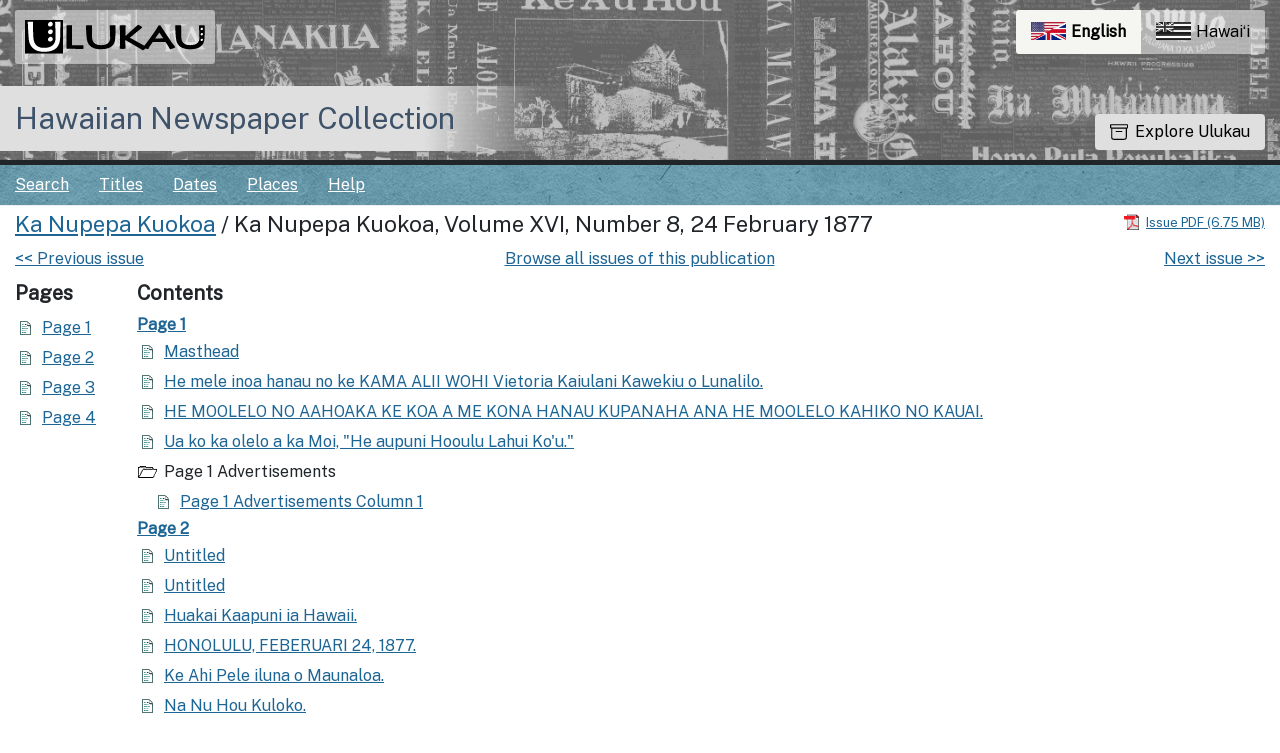

--- FILE ---
content_type: text/html; charset=utf-8
request_url: https://nupepa.org/?a=d&d=KNK18770224-01
body_size: 6873
content:


<!DOCTYPE html>
<html dir="ltr" lang="en">
  <head>
    <title>Ka Nupepa Kuokoa 24 February 1877 &mdash; Hawaiian Newspaper Collection</title>

    <meta charset="UTF-8" />
    <meta name="veridian-license" content="XXXXX-XXXXX-884UZ-SL72M" />
    <meta name="veridian-version" content="CVS-D2024.05.10.06.00.00" />
    <meta name="csrf-token" content="" />
    <meta name="viewport" content="width=device-width, initial-scale=1, shrink-to-fit=no" />
    <meta name="description" content="Hawaiian Newspaper Collection" />

    <!-- Canonical URL -->
    <link href="https://nupepa.org/?a=d&amp;d=KNK18770224-01" rel="canonical" />

    

    
<link rel="apple-touch-icon" sizes="180x180" href="/custom/unupepa/web/apple-touch-icon.png" />
<link rel="icon" type="image/png" sizes="32x32" href="/custom/unupepa/web/favicon-32x32.png" />
<link rel="icon" type="image/png" sizes="16x16" href="/custom/unupepa/web/favicon-16x16.png" />

<link href="/custom/unupepa/web/favicon.ico?lmd=1710284216" rel="icon" />
<link href="/custom/unupepa/web/favicon.ico?lmd=1710284216" rel="shortcut icon" />


    
    <!-- Bootstrap CSS -->
    <link href="/custom/unupepa/web/style/bootstrap.min.css?lmd=1723701295" rel="stylesheet" type="text/css" />

    <!-- Core Veridian CSS -->
    <link href="/web/style/veridian.css?lmd=1723692036" rel="stylesheet" type="text/css" />
    

    
      <!-- jsSocials CSS files -->
      <link href="/web/style/font-awesome.min.css?lmd=1532571603" rel="stylesheet" type="text/css" />
      <link href="/web/style/jssocials.min.css?lmd=1723692036" rel="stylesheet" type="text/css" />
      <link href="/web/style/jssocials-theme-flat.min.css?lmd=1536104872" rel="stylesheet" type="text/css" />

    



    
    <!-- JQuery -->
    <script src="/web/script/jquery/jquery-3.5.1.min.js"></script>

    <!-- Bootstrap -->
    <script src="/web/script/bootstrap/bootstrap.bundle.min.js?lmd=1723692036"></script>

    <!-- Miscellaneous helper scripts -->
    <script src="/web/script/cooquery.js?lmd=1723692036"></script>

    <!-- Lazy loading -->
    <script src="/web/script/lozad/lozad-1.9.0.min.js"></script>

    <!-- Core Veridian Javascript -->
    <script src="/custom/unupepa/web/script/veridian-core.js?lmd=1746486949" id="veridiancorejs" data-core-data-json='
{
  "cgiArgD": "KNK18770224-01",
  "cgiArgSrpos": "",

  "cookiePath": "/",

  "debug": false,

  "httpDomain": "nupepa.org",
  "httpVeridian": "/",
  "state": "",

  "loadingIndicatorHTML": "&lt;span role=\"log\"&gt;Loading...&lt;/span&gt;",
  "saveString": "Save",
  "savedString": "Saved",
  "savingString": "Saving...",
  "systemErrorString": "A system error has occurred; please contact the site maintainer.",
  "unsavedChangesString": "There are unsaved changes that will be lost if you continue."
}
'></script>

    <!-- Editable functionality; includes metadata editing which can be done anonymously if access rules are configured appropriately -->
    <script src="/custom/unupepa/web/script/veridian-editable.js?lmd=1723701295" id="veridianeditablejs" data-edit-value-unsaved-changes-string="Are you sure you want to navigate away from this form?

There are unsaved changes that will be lost if you continue.

Press OK to continue, or Cancel to stay on the current form.
"></script>

    <!-- Veridian user contribution/account Javascript, if any of the user-specific features are enabled -->
    

    

    
  
  <link rel="stylesheet" href="/custom/unupepa/web/style/pdnupepa.css?lmd=1746486949" type="text/css"/>
  <script id="pdnupepajs" src="/custom/unupepa/web/script/pdnupepa.min.js?lmd=1746486949" data-pdnupepa-data-json='
{
  "cgiArgAdv": "",
  "dataImages": "/custom/unupepa/web/images/pd-hero-images/",
  "pageDisabledMessage": "Please ensure the current page is at the center",
  "reportDocumentTitle": "Report issue problem",
  "reportArticleTitle": "Report article problem",
  "reportPageTitle": "Report page problem",
  "reportTranslationTitle": "Request translation",
  "reportTextcorrectionTitle": "Report an inaccurate correction",
  "reportArticletextcorrectionTitle": "Report an inaccurate correction",
  "reportDocumentDescription": "Report a problem with this newspaper issue to administrators.",
  "reportArticleDescription": "Report a problem with this article to administrators.",
  "reportPageDescription": "Report a problem with this page to administrators.",
  "reportTranslationDescription": "Send a request for this article to be translated to administrators.",
  "reportTextcorrectionDescription": "Report incorrect text correction to administrators.",
  "reportArticletextcorrectionDescription": "Report incorrect text correction to administrators.",
  "reportDocumentMessage": "Please describe the problem with this newspaper issue. e.g. excessive missing text block zoning / pages out of order / search term highlighting doesn&apos;t work / etc",
  "reportArticleMessage": "Please describe the problem with this article. e.g. Article is not correctly identified in its entirety (i.e. one article is incorrectly represented as two separate articles in this newspaper issue).",
  "reportPageMessage": "Please describe the problem with this page. e.g. Some text blocks were not identified on this page.",
  "reportTranslationMessage": "I am interested in a translation for this article.",
  "reportTextcorrectionMessage": "The corrected text doesn&apos;t seem to reflect the actual page content. Please investigate.",
  "reportArticletextcorrectionMessage": "The corrected text doesn&apos;t seem to reflect the actual page content. Please investigate."
}
'></script>

  <!-- PD CUSTOMISATION: If this is not the document display page or the text correction page, the 'Translate' display box expands down (as opposed to expanding up). The get-word-definition-from-wehewehe script needs to be defined after these variables are set -->
  
    <script src="/custom/unupepa/web/script/get-word-definition-from-wehewehe.min.js?lmd=1723701295" id="getworddefinitionfromwehewehejs" data-dictionary-data-json='
{
  "staticButtonId": "#toolbartranslatebutton",
  "fixedButtonId": "",
  "popupGoesUp": 0,
  "maxHeight": 300,
  "weheweheGoogleAnalytics4id": "G-CFNP8H5VKB"
}
'></script>


  <!-- UNUPEPA CUSTOMISATION: Add custom CSS file and Google fonts-->
  <link rel="stylesheet" href="/custom/unupepa/web/style/unupepa.css?lmd=1723701295" type="text/css"/>
  <link href="https://fonts.googleapis.com/css2?family=Public+Sans&amp;display=swap" rel="stylesheet">

  <script src="/custom/unupepa/web/script/get-word-definition-from-wehewehe-single-word.min.js?lmd=1746486949" id="getworddefinitionfromwehewehejs" data-dictionary-data-json='
{
  "weheweheGoogleAnalytics4id": "G-CFNP8H5VKB"
}
'></script>

  <script id="unupepajs" src="/custom/unupepa/web/script/unupepa.js?lmd=1723701295" data-unupepa-data-json='
{
  "cgiArgL": "en",
  "cgiArgTxq": "",
  "turnOnHightlightString": "Turn on highlighting",
  "turnOffHightlightString": "Turn off highlighting"
}
'></script>

    

    
<!-- Global Site Tag (gtag.js) - Google Analytics -->
<script async src="https://www.googletagmanager.com/gtag/js?id=G-JFVHWLHYSD"></script>
<script src="/web/script/veridian-gtag.js?lmd=1684717493" id="veridiangtagjs" data-primary-GA-ID="G-JFVHWLHYSD" data-additional-GA-ID="G-V4X12Z3DXP" data-GA4-content-grouping-string="Ka Nupepa Kuokoa"></script>

  </head>

  <body>
    <div class="skiplink"><a class="visually-hidden-focusable" href="#content">Skip to main content</a></div>


  
  <header id="header" class=" content-page-banner">
    <div id="banner-image-section">
      
<div id="hero-top-banner">
  <div class="texture-banner">
    <a id="logo-section" href="https://ulukau.org/?l=en" target="_blank" >
      <img src="/custom/unupepa/web/images/ulukau-vector-logo-v1.svg" alt="Ulukau">
    </a>
    <div id="ulukauheaderlinks">
      <div id="ulukau-language-links">
        
<nav aria-label="Language switcher" id="language-selection-links">
  <a class="active-language" style="border-top-left-radius: 3px; border-bottom-left-radius: 3px;" href="/?a=d&amp;d=KNK18770224-01&amp;l=en"><img width="40" alt="" aria-hidden="true" src="/custom/unupepa/web/images/64px-English_language.svg.png">English <span class="sr-only">currently selected</span></a>
  <a  style="border-top-right-radius: 3px; border-bottom-right-radius: 3px;" href="/?a=d&amp;d=KNK18770224-01&amp;l=haw"><img width="40" alt="" aria-hidden="true" src="/custom/unupepa/web/images/64px-Flag_of_Hawaii.svg.png">Hawaiʻi </a>
</nav>

      </div>
    </div>
  </div>
</div>

      <div id="umbrella-logo-section">
        <div id="umbrella-logo-container">
          <a href="/?a=p&amp;p=home&amp;">Hawaiian Newspaper Collection</a>
        </div>
      </div>
    </div>
    <button id="exploreulukau" data-bs-toggle="modal" data-bs-target="#ulukau-collection-modal" type="button" class="btn btn-primary unupepaexplorebutton "><svg class="bi bi-archive" fill="currentColor" xmlns="http://www.w3.org/2000/svg" width="18" height="18" viewBox="0 0 16 16" role="img"><title id="mi-explore">Explore Ulukau</title><path d="M0 2a1 1 0 0 1 1-1h14a1 1 0 0 1 1 1v2a1 1 0 0 1-1 1v7.5a2.5 2.5 0 0 1-2.5 2.5h-9A2.5 2.5 0 0 1 1 12.5V5a1 1 0 0 1-1-1V2zm2 3v7.5A1.5 1.5 0 0 0 3.5 14h9a1.5 1.5 0 0 0 1.5-1.5V5H2zm13-3H1v2h14V2zM5 7.5a.5.5 0 0 1 .5-.5h5a.5.5 0 0 1 0 1h-5a.5.5 0 0 1-.5-.5z"></path></svg> Explore Ulukau</button>
  </header>
  <div id="content">
    
<div id="hero-bottom-banner">
  <div class="texture-banner">
    
<div id="navbarcollapsed" class="dropdown d-print-none hiddenwhennotsmall">
  <a class="dropdown-toggle" data-bs-toggle="dropdown" href="#dd" role="button" aria-haspopup="true" aria-expanded="false" title="Menu" aria-label="Menu"><svg class="svgicon touchclickable" height="24" viewBox="0 0 24 24" width="24" aria-label="Menu" role="img"><title>Menu</title><path d="M0 0h24v24H0z" fill="none"/><path d="M3 18h18v-2H3v2zm0-5h18v-2H3v2zm0-7v2h18V6H3z"/></svg></a>
  <nav class="dropdown-menu">
    
  <!-- UNUPEPA CUSTOMISATION: Remove home link -->
  <!-- PD CUSTOMISATION: Not active when advanced search clicked -->
  <a class="dropdown-item " href="/?a=q&amp;adv=0&amp;">Search</a>
  <a class="dropdown-item " href="/?a=cl&amp;cl=CL1&amp;">Titles</a>
  <a class="dropdown-item " href="/?a=cl&amp;cl=CL2&amp;">Dates</a>
<a class="dropdown-item " href="/?a=pcl&amp;pcl=PCL1&amp;">Places</a>
  <!-- PD CUSTOMISATION: Moving the user links down to the navbar -->
  <div class="dropdown-divider"></div>
  
  <a class="helplink dropdown-item " data-help-section="all" href="/?a=p&amp;p=help&amp;#all">Help</a>

  </nav>
</div>

    
<div id="navbar" class="d-print-none hiddenwhensmall">
  <nav class="navbar navbar-default">
    
<ul id="navbarentries" class="nav navbar-light">
  <!-- PD CUSTOMISATION: Not active when advanced search clicked -->
  <li class="nav-item"><a class="nav-link " href="/?a=q&amp;adv=0&amp;">Search</a></li>
  <li class="nav-item"><a class="nav-link " href="/?a=cl&amp;cl=CL1&amp;">Titles</a></li>
  <li class="nav-item"><a class="nav-link " href="/?a=cl&amp;cl=CL2&amp;">Dates</a></li>
  <li class="nav-item"><a class="nav-link " href="/?a=pcl&amp;pcl=PCL1&amp;">Places</a></li>
  <li class="nav-item"><a class="helplink nav-link " data-help-section="all" href="/?a=p&amp;p=help&amp;#all">Help</a></li>
</ul>

<!-- PD CUSTOMISATION: Moving the user links down to the navbar -->
<ul id="navbarentriesextra" class="nav">
  
</ul>

  </nav>
</div>

    <button id="exploreulukau-mobile" data-bs-toggle="modal" data-bs-target="#ulukau-collection-modal" type="button" class="btn btn-primary unupepaexplorebutton mobile-explore-button"><svg class="bi bi-archive" fill="currentColor" xmlns="http://www.w3.org/2000/svg" width="18" height="18" viewBox="0 0 16 16" role="img"><title id="mi-explore">Explore Ulukau</title><path d="M0 2a1 1 0 0 1 1-1h14a1 1 0 0 1 1 1v2a1 1 0 0 1-1 1v7.5a2.5 2.5 0 0 1-2.5 2.5h-9A2.5 2.5 0 0 1 1 12.5V5a1 1 0 0 1-1-1V2zm2 3v7.5A1.5 1.5 0 0 0 3.5 14h9a1.5 1.5 0 0 0 1.5-1.5V5H2zm13-3H1v2h14V2zM5 7.5a.5.5 0 0 1 .5-.5h5a.5.5 0 0 1 0 1h-5a.5.5 0 0 1-.5-.5z"></path></svg> Explore Ulukau</button>
  </div>                
</div>

    <nav id="breadcrumbscell" class="d-print-none"></nav>



<div class="widthrestrictionnone">

<div id="pagecontent">
  <div id="documentdisplayheader" class="commonedging"><h1>
<a  href="/?a=cl&amp;cl=CL1&amp;sp=KNK&amp;">Ka Nupepa Kuokoa</a> /  Ka Nupepa Kuokoa, Volume XVI, Number 8, 24 February 1877</h1> <div><div class="documentstaticpdflinkcontainer"><a class="pdflink" href="/?a=is&amp;oid=KNK18770224-01&amp;type=staticpdf&amp;" rel="noopener" target="_blank" aria-label="Download PDF" title="Download PDF"><span class="hiddenwhensmall">Issue PDF (6.75 MB)</span></a></div></div></div>
  

<!-- Import file path: import/batch_5_September_Hawaiian_Output/KNK/1877/02/24_01/knk_18770224_mets.xml (imported 2024-08-13) -->


  
    

  <div id="documentdisplaybasic" class="commonedging">
    
      <div class="documentdisplaynextprevlinkscontainer d-print-none">
        

  <div id="nextprevdocumentlinks" class="divtable">
    <div>
      <div class="prevdocumentlinkcell"><a  href="/?a=d&amp;d=KNK18770217-01&amp;">&lt;&lt; Previous issue</a></div>
      <div class="publicationlinkcell"><a  href="/?a=cl&amp;cl=CL1&amp;sp=KNK&amp;">Browse all issues of this publication</a></div>
      <div class="nextdocumentlinkcell"><a  href="/?a=d&amp;d=KNK18770303-01&amp;">Next issue &gt;&gt;</a></div>
    </div>
  </div>

      </div>

    

    <!-- Table of contents display -->
    <div id="documentstructuredisplay" class="divtable">
      <div>
        
          <div>
            <h2>Pages</h2>
            
<div id="toc-KNK18770224-01.1.1" class="pagetocnodecontainer">
  <a class="pagetocnodelink" href="/?a=d&amp;d=KNK18770224-01.1.1&amp;">Page 1</a> 
  
</div>

<div id="toc-KNK18770224-01.1.2" class="pagetocnodecontainer">
  <a class="pagetocnodelink" href="/?a=d&amp;d=KNK18770224-01.1.2&amp;">Page 2</a> 
  
</div>

<div id="toc-KNK18770224-01.1.3" class="pagetocnodecontainer">
  <a class="pagetocnodelink" href="/?a=d&amp;d=KNK18770224-01.1.3&amp;">Page 3</a> 
  
</div>

<div id="toc-KNK18770224-01.1.4" class="pagetocnodecontainer">
  <a class="pagetocnodelink" href="/?a=d&amp;d=KNK18770224-01.1.4&amp;">Page 4</a> 
  
</div>

          </div>
        
          <div>
            <h2>Contents</h2>
            <a class="sectionlinkwithinviewer" data-section-oid="KNK18770224-01.1.1" data-page-oid="KNK18770224-01.1.1" href="/?a=d&amp;d=KNK18770224-01.1.1&amp;"><b><u>Page 1</u></b></a> 
<div id="toc-KNK18770224-01.2.1" class="logicalsectiontocnodecontainer" >
  
    
      <a class="logicalsectiontocnodelink" href="/?a=d&amp;d=KNK18770224-01.2.1&amp;"><span class="KNK18770224-01.2.1-Title-0">Masthead</span></a>
    
</div>

<div id="toc-KNK18770224-01.2.2" class="logicalsectiontocnodecontainer" >
  
    
      <a class="logicalsectiontocnodelink" href="/?a=d&amp;d=KNK18770224-01.2.2&amp;"><span class="KNK18770224-01.2.2-Title-0">He mele inoa hanau no ke KAMA ALII WOHI Vietoria Kaiulani Kawekiu o Lunalilo.</span></a>
    
</div>

<div id="toc-KNK18770224-01.2.3" class="logicalsectiontocnodecontainer" >
  
    
      <a class="logicalsectiontocnodelink" href="/?a=d&amp;d=KNK18770224-01.2.3&amp;"><span class="KNK18770224-01.2.3-Title-0">HE MOOLELO NO AAHOAKA KE KOA A ME KONA HANAU KUPANAHA ANA HE MOOLELO KAHIKO NO KAUAI.</span></a>
    
</div>

<div id="toc-KNK18770224-01.2.4" class="logicalsectiontocnodecontainer" >
  
    
      <a class="logicalsectiontocnodelink" href="/?a=d&amp;d=KNK18770224-01.2.4&amp;"><span class="KNK18770224-01.2.4-Title-0">Ua ko ka olelo a ka Moi, "He aupuni Hooulu Lahui Ko'u."</span></a>
    
</div>

<div id="toc-KNK18770224-01.2.5" class="logicalsectiontocnodecontainer" >
  <span class="logicalsectiongroupingnode">Page 1 Advertisements</span>
</div>

<div id="toc-KNK18770224-01.2.5.1" class="logicalsectiontocnodecontainer" style="margin-left: 1em">
  
    
      <a class="logicalsectiontocnodelink" href="/?a=d&amp;d=KNK18770224-01.2.5.1&amp;"><span class="KNK18770224-01.2.5.1-Title-0">Page 1 Advertisements Column 1</span></a>
    
</div>
<a class="sectionlinkwithinviewer" data-section-oid="KNK18770224-01.1.2" data-page-oid="KNK18770224-01.1.2" href="/?a=d&amp;d=KNK18770224-01.1.2&amp;"><b><u>Page 2</u></b></a> 
<div id="toc-KNK18770224-01.2.6" class="logicalsectiontocnodecontainer" >
  
    
      <a class="logicalsectiontocnodelink" href="/?a=d&amp;d=KNK18770224-01.2.6&amp;"><span class="KNK18770224-01.2.6-Title-0">Untitled</span></a>
    
</div>

<div id="toc-KNK18770224-01.2.7" class="logicalsectiontocnodecontainer" >
  
    
      <a class="logicalsectiontocnodelink" href="/?a=d&amp;d=KNK18770224-01.2.7&amp;"><span class="KNK18770224-01.2.7-Title-0">Untitled</span></a>
    
</div>

<div id="toc-KNK18770224-01.2.8" class="logicalsectiontocnodecontainer" >
  
    
      <a class="logicalsectiontocnodelink" href="/?a=d&amp;d=KNK18770224-01.2.8&amp;"><span class="KNK18770224-01.2.8-Title-0">Huakai Kaapuni ia Hawaii.</span></a>
    
</div>

<div id="toc-KNK18770224-01.2.9" class="logicalsectiontocnodecontainer" >
  
    
      <a class="logicalsectiontocnodelink" href="/?a=d&amp;d=KNK18770224-01.2.9&amp;"><span class="KNK18770224-01.2.9-Title-0">HONOLULU, FEBERUARI 24, 1877.</span></a>
    
</div>

<div id="toc-KNK18770224-01.2.10" class="logicalsectiontocnodecontainer" >
  
    
      <a class="logicalsectiontocnodelink" href="/?a=d&amp;d=KNK18770224-01.2.10&amp;"><span class="KNK18770224-01.2.10-Title-0">Ke Ahi Pele iluna o Maunaloa.</span></a>
    
</div>

<div id="toc-KNK18770224-01.2.11" class="logicalsectiontocnodecontainer" >
  
    
      <a class="logicalsectiontocnodelink" href="/?a=d&amp;d=KNK18770224-01.2.11&amp;"><span class="KNK18770224-01.2.11-Title-0">Na Nu Hou Kuloko.</span></a>
    
</div>

<div id="toc-KNK18770224-01.2.12" class="logicalsectiontocnodecontainer" >
  
    
      <a class="logicalsectiontocnodelink" href="/?a=d&amp;d=KNK18770224-01.2.12&amp;"><span class="KNK18770224-01.2.12-Title-0">KA POINO MA KA MOANA HULIHIA KE KUNA IOLANI! Make o kapena Powers a me Keoili Ailama.</span></a>
    
</div>

<div id="toc-KNK18770224-01.2.13" class="logicalsectiontocnodecontainer" >
  
    
      <a class="logicalsectiontocnodelink" href="/?a=d&amp;d=KNK18770224-01.2.13&amp;"><span class="KNK18770224-01.2.13-Title-0">Ke ano o na hana a ka Haku ma ka Pae Aina o Maikonisia ma ka Mokupuni o Mile.</span></a>
    
</div>

<div id="toc-KNK18770224-01.2.14" class="logicalsectiontocnodecontainer" >
  <span class="logicalsectiongroupingnode">Page 2 Advertisements</span>
</div>

<div id="toc-KNK18770224-01.2.14.1" class="logicalsectiontocnodecontainer" style="margin-left: 1em">
  
    
      <a class="logicalsectiontocnodelink" href="/?a=d&amp;d=KNK18770224-01.2.14.1&amp;"><span class="KNK18770224-01.2.14.1-Title-0">Page 2 Advertisements Column 1</span></a>
    
</div>
<a class="sectionlinkwithinviewer" data-section-oid="KNK18770224-01.1.3" data-page-oid="KNK18770224-01.1.3" href="/?a=d&amp;d=KNK18770224-01.1.3&amp;"><b><u>Page 3</u></b></a> 
<div id="toc-KNK18770224-01.2.15" class="logicalsectiontocnodecontainer" >
  
    
      <a class="logicalsectiontocnodelink" href="/?a=d&amp;d=KNK18770224-01.2.15&amp;"><span class="KNK18770224-01.2.15-Title-0">Hoike a E. Bailey, ka Ele- LE O KA PAPA HAWAII, NO KA PAEMOKU O MAIKONISIA.</span></a>
    
</div>

<div id="toc-KNK18770224-01.2.16" class="logicalsectiontocnodecontainer" >
  
    
      <a class="logicalsectiontocnodelink" href="/?a=d&amp;d=KNK18770224-01.2.16&amp;"><span class="KNK18770224-01.2.16-Title-0">NA PALAPALA I KEKUOKOA. He Leo Aloha.</span></a>
    
</div>

<div id="toc-KNK18770224-01.2.17" class="logicalsectiontocnodecontainer" >
  
    
      <a class="logicalsectiontocnodelink" href="/?a=d&amp;d=KNK18770224-01.2.17&amp;"><span class="KNK18770224-01.2.17-Title-0">He kanikau no D. Kaulaokukui.</span></a>
    
</div>

<div id="toc-KNK18770224-01.2.18" class="logicalsectiontocnodecontainer" >
  
    
      <a class="logicalsectiontocnodelink" href="/?a=d&amp;d=KNK18770224-01.2.18&amp;"><span class="KNK18770224-01.2.18-Title-0">Untitled</span></a>
    
</div>

<div id="toc-KNK18770224-01.2.19" class="logicalsectiontocnodecontainer" >
  <span class="logicalsectiongroupingnode">Page 3 Advertisements</span>
</div>

<div id="toc-KNK18770224-01.2.19.1" class="logicalsectiontocnodecontainer" style="margin-left: 1em">
  
    
      <a class="logicalsectiontocnodelink" href="/?a=d&amp;d=KNK18770224-01.2.19.1&amp;"><span class="KNK18770224-01.2.19.1-Title-0">Page 3 Advertisements Column 1</span></a>
    
</div>

<div id="toc-KNK18770224-01.2.19.2" class="logicalsectiontocnodecontainer" style="margin-left: 1em">
  
    
      <a class="logicalsectiontocnodelink" href="/?a=d&amp;d=KNK18770224-01.2.19.2&amp;"><span class="KNK18770224-01.2.19.2-Title-0">Page 3 Advertisements Column 2</span></a>
    
</div>

<div id="toc-KNK18770224-01.2.19.3" class="logicalsectiontocnodecontainer" style="margin-left: 1em">
  
    
      <a class="logicalsectiontocnodelink" href="/?a=d&amp;d=KNK18770224-01.2.19.3&amp;"><span class="KNK18770224-01.2.19.3-Title-0">Page 3 Advertisements Column 3</span></a>
    
</div>

<div id="toc-KNK18770224-01.2.19.4" class="logicalsectiontocnodecontainer" style="margin-left: 1em">
  
    
      <a class="logicalsectiontocnodelink" href="/?a=d&amp;d=KNK18770224-01.2.19.4&amp;"><span class="KNK18770224-01.2.19.4-Title-0">Page 3 Advertisements Column 4</span></a>
    
</div>
<a class="sectionlinkwithinviewer" data-section-oid="KNK18770224-01.1.4" data-page-oid="KNK18770224-01.1.4" href="/?a=d&amp;d=KNK18770224-01.1.4&amp;"><b><u>Page 4</u></b></a> 
<div id="toc-KNK18770224-01.2.20" class="logicalsectiontocnodecontainer" >
  
    
      <a class="logicalsectiontocnodelink" href="/?a=d&amp;d=KNK18770224-01.2.20&amp;"><span class="KNK18770224-01.2.20-Title-0">THE PILGRIM'S WANT.</span></a>
    
</div>

<div id="toc-KNK18770224-01.2.21" class="logicalsectiontocnodecontainer" >
  
    
      <a class="logicalsectiontocnodelink" href="/?a=d&amp;d=KNK18770224-01.2.21&amp;"><span class="KNK18770224-01.2.21-Title-0">HAAWINA KULA SABATI</span></a>
    
</div>

<div id="toc-KNK18770224-01.2.22" class="logicalsectiontocnodecontainer" >
  
    
      <a class="logicalsectiontocnodelink" href="/?a=d&amp;d=KNK18770224-01.2.22&amp;"><span class="KNK18770224-01.2.22-Title-0">NA MEA PILI I NA HOME.</span></a>
    
</div>

<div id="toc-KNK18770224-01.2.23" class="logicalsectiontocnodecontainer" >
  
    
      <a class="logicalsectiontocnodelink" href="/?a=d&amp;d=KNK18770224-01.2.23&amp;"><span class="KNK18770224-01.2.23-Title-0">He make i manaoia me ke aloha, no Lina Kekaaku.</span></a>
    
</div>

<div id="toc-KNK18770224-01.2.24" class="logicalsectiontocnodecontainer" >
  <span class="logicalsectiongroupingnode">Page 4 Advertisements</span>
</div>

<div id="toc-KNK18770224-01.2.24.1" class="logicalsectiontocnodecontainer" style="margin-left: 1em">
  
    
      <a class="logicalsectiontocnodelink" href="/?a=d&amp;d=KNK18770224-01.2.24.1&amp;"><span class="KNK18770224-01.2.24.1-Title-0">Page 4 Advertisements Column 1</span></a>
    
</div>

          </div>
      </div>
    </div>
  </div>







  </div>

</div>



  </div>
  <footer id="footer" class="commonedging d-print-none hiddenwhensmall">
    <div id="footertip" class="hidden">Look up any word by double-clicking on it.</div>
    <div id="hdictpagefooterlinks">
      <a id="about-ulukau-link" href="https://ulukau.org/php-include/disclaimer.php?subpage=about&amp;l=en&amp;subpage_heading=About%20Us" title="About Us">About Us </a>
      <a id="our-partners-link" href="https://ulukau.org/php-include/disclaimer.php?subpage=supporters&amp;l=en&amp;subpage_heading=Our%20Partners" title="Our Partners">Our Partners</a>
      <a id="terms-of-use-link" href="https://ulukau.org/php-include/disclaimer.php?subpage=copyright&amp;l=en&amp;subpage_heading=Terms%20of%20use" title="Terms of Use"> Terms of Use </a>
      <a id="privacy-link" href="https://ulukau.org/php-include/disclaimer.php?subpage=privacy&amp;l=en&amp;subpage_heading=Privacy" title="Privacy">Privacy</a>
      <a id="contact-us-link" href="https://ulukau.org/php-include/disclaimer.php?subpage=contacts&amp;l=en&amp;subpage_heading=Contact%20Us" title="Contact Us">Contact Us</a>
    </div>
  </footer>


    
<div id="alertpopup" class="modal" tabindex="-1" role="alert" aria-atomic="true" aria-labelledby="alertpopuplabel" aria-hidden="true">
  <div class="modal-dialog modal-lg" role="document">
    <div class="modal-content">
      <div class="modal-header">
        <h2 id="alertpopuplabel" class="modal-title">Alert</h2>
        <button type="button" class="btn-close" data-bs-dismiss="modal" aria-label="Close"></button>
      </div>
      <div class="popupcontent modal-body">
        <p id="alertpopupmessage"><!-- Filled by openAlertPopup() when the popup is opened --></p><div id="alertpopupbuttoncontainer"><input class="btn btn-primary button250" data-bs-dismiss="modal" type="button" value="OK" /></div>
      </div>
    </div>
  </div>
</div>

    
<div id="editvaluepopup" class="modal" tabindex="-1" role="dialog" aria-labelledby="editvaluepopuplabel" aria-hidden="true">
  <div class="modal-dialog modal-lg" role="document">
    <div class="modal-content">
      <div class="modal-header">
        <h2 id="editvaluepopuplabel" class="modal-title">Edit</h2>
        <button type="button" class="btn-close" data-bs-dismiss="modal" aria-label="Close"></button>
      </div>
      <div class="popupcontent modal-body">
        <!-- Filled by AJAX when the popup is opened -->
      </div>
    </div>
  </div>
</div>

    
<div id="helppopup" class="modal" tabindex="-1" role="dialog" aria-labelledby="helppopuplabel" aria-hidden="true">
  <div class="modal-dialog modal-lg" role="document">
    <div class="modal-content">
      <div class="modal-header">
        <h2 id="helppopuplabel" class="modal-title">Help</h2>
        <button type="button" class="btn-close" data-bs-dismiss="modal" aria-label="Close"></button>
      </div>
      <div class="popupcontent modal-body">
        <!-- Filled by openHelpPopup() -->
      </div>
    </div>
  </div>
</div>

    
<div id="privacypopup" class="modal" tabindex="-1" role="dialog" aria-labelledby="privacypopuplabel" aria-hidden="true">
  <div class="modal-dialog modal-lg" role="document">
    <div class="modal-content">
      <div class="modal-header">
        <h2 id="privacypopuplabel" class="modal-title">Privacy policy</h2>
        <button type="button" class="btn-close" data-bs-dismiss="modal" aria-label="Close"></button>
      </div>
      <div class="popupcontent modal-body">
        <!-- Filled by openPrivacyPopup() -->
      </div>
    </div>
  </div>
</div>

    
<div id="termspopup" class="modal" tabindex="-1" role="dialog" aria-labelledby="termspopuplabel" aria-hidden="true">
  <div class="modal-dialog modal-lg" role="document">
    <div class="modal-content">
      <div class="modal-header">
        <h2 id="termspopuplabel" class="modal-title">Terms of use</h2>
        <button type="button" class="btn-close" data-bs-dismiss="modal" aria-label="Close"></button>
      </div>
      <div class="popupcontent modal-body">
        <!-- Filled by openTermsPopup() -->
      </div>
    </div>
  </div>
</div>


    

    
<div id="ulukau-collection-modal" class="modal" tabindex="-1" role="dialog" aria-labelledby="ulukau-collection-modallabel" aria-hidden="true">
  <div class="modal-dialog modal-lg" role="document">
    <div class="modal-content">
      <div class="modal-header">
        <h2 id="ulukau-collection-modallabel" class="modal-title">Explore Ulukau</h2>
        <button type="button" class="btn-close" data-bs-dismiss="modal" aria-label="Close"></button>
      </div>
      <div class="popupcontent modal-body">
        <!-- Filled by openUlukauCollectionsPopup() -->
      </div>
    </div>
  </div>
</div>

    
<div id="within-popup" class="modal" tabindex="-1" role="dialog" aria-labelledby="within-popuplabel" aria-hidden="true">
  <div class="modal-dialog modal-lg" role="document">
    <div class="modal-content">
      <div class="modal-header">
        <h2 id="within-popuplabel" class="modal-title">Help</h2>
        <button type="button" class="close" data-bs-dismiss="modal" aria-label="Close"><span aria-hidden="true">×</span></button>
      </div>
      <div class="popupcontent modal-body">
        
<p>This collection contains various kinds of searchable Hawaiian newspaper text:</p>
<ul>
  <li><b>Article text:</b> produced most recently, this text is produced as via automatic OCR, including segmenting each newspaper into articles, and each article headline has been corrected by humans. This text is available for all ~69,000 pages in this collection.</li>
  <li><b>Page text:</b> produced at an earlier time, some of this text was produced via automatic OCR (optical character recognition) and some of it was produced by human transcribers directly. This text is divided into pages and is available for ~21,000 pages out of the total of ~69,000 pages in this collection.</li>
  <li><b>Article titles:</b> includes only article titles, and not article text.</li>
  <li><b>Article translations:</b> some articles have been translated, this is the text of those translations.</li>
  <li><b>Dedication text:</b> This text was added by people who transcribed Page text as a dedication for their transcription work.</li>
</ul>

      </div>
    </div>
  </div>
</div>


    
<div id="about-ulukau-popup" class="modal" tabindex="-1" role="dialog" aria-labelledby="about-ulukau-popuplabel" aria-hidden="true">
  <div class="modal-dialog modal-lg" role="document">
    <div class="modal-content">
      <div class="modal-header">
        <h2 id="about-ulukau-popuplabel" class="modal-title">About Us</h2>
        <button type="button" class="btn-close" data-bs-dismiss="modal" aria-label="Close"></button>
      </div>
      <div class="popupcontent modal-body">
        <!-- Filled by openAboutUlukauPopup() -->
      </div>
    </div>
  </div>
</div>

    
<div id="our-partners-popup" class="modal" tabindex="-1" role="dialog" aria-labelledby="our-partners-popuplabel" aria-hidden="true">
  <div class="modal-dialog modal-lg" role="document">
    <div class="modal-content">
      <div class="modal-header">
        <h2 id="our-partners-popuplabel" class="modal-title">Our Partners</h2>
        <button type="button" class="btn-close" data-bs-dismiss="modal" aria-label="Close"></button>
      </div>
      <div class="popupcontent modal-body">
        <!-- Filled by openOurPartnersPopup() -->
      </div>
    </div>
  </div>
</div>

    
<div id="terms-of-use-popup" class="modal" tabindex="-1" role="dialog" aria-labelledby="terms-of-use-popuplabel" aria-hidden="true">
  <div class="modal-dialog modal-lg" role="document">
    <div class="modal-content">
      <div class="modal-header">
        <h2 id="terms-of-use-popuplabel" class="modal-title">Terms of Use</h2>
        <button type="button" class="btn-close" data-bs-dismiss="modal" aria-label="Close"></button>
      </div>
      <div class="popupcontent modal-body">
        <!-- Filled by openTermsOfUsePopup() -->
      </div>
    </div>
  </div>
</div>

    
<div id="privacy-popup" class="modal" tabindex="-1" role="dialog" aria-labelledby="privacy-popuplabel" aria-hidden="true">
  <div class="modal-dialog modal-lg" role="document">
    <div class="modal-content">
      <div class="modal-header">
        <h2 id="privacy-popuplabel" class="modal-title">Privacy</h2>
        <button type="button" class="btn-close" data-bs-dismiss="modal" aria-label="Close"></button>
      </div>
      <div class="popupcontent modal-body">
        <!-- Filled by openPrivacyPopup() -->
      </div>
    </div>
  </div>
</div>

    
<div id="contact-us-popup" class="modal" tabindex="-1" role="dialog" aria-labelledby="contact-us-popuplabel" aria-hidden="true">
  <div class="modal-dialog modal-lg" role="document">
    <div class="modal-content">
      <div class="modal-header">
        <h2 id="contact-us-popuplabel" class="modal-title">Contact Us</h2>
        <button type="button" class="btn-close" data-bs-dismiss="modal" aria-label="Close"></button>
      </div>
      <div class="popupcontent modal-body">
        <!-- Filled by openContactUsPopup() -->
      </div>
    </div>
  </div>
</div>


    
      
        <!-- 
Elapsed time: 0.030071s
User time: 0.024729s
System time: 0.005974s
Children user time: 0.000000s
Children system time: 0.000000s
 -->

  </body>
</html>

